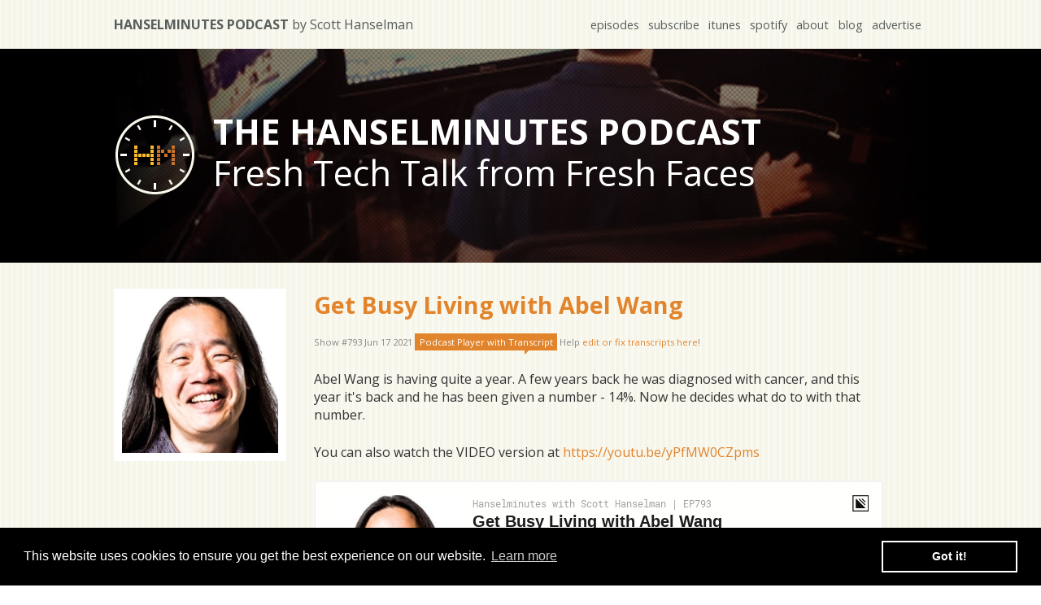

--- FILE ---
content_type: text/html; charset=utf-8
request_url: http://www.hanselminutes.com/793/get-busy-living-with-abel-wang
body_size: 26883
content:
<!DOCTYPE html>
<html lang="en">
<head>
    <meta name="theme-color" content="#ffffff"/>

 	<meta http-equiv="Content-type" content="text/html; charset=utf-8" />

    
    
        <link rel="stylesheet" href="/css/site.min.css?v=O4kXxrGjAO9eLEiEcTXN_VTMNtMQgQeM8fcJoaTx4L8" />
    
    

    <link href='https://fonts.googleapis.com/css?family=Montserrat:400,700|Open+Sans:400,700' rel='stylesheet' type='text/css' >    
    <meta name="viewport" content="width=device-width, initial-scale=1.0">

    <meta name="description" content="The Hanselminutes Podcast by Scott Hanselman - Fresh Air for Developers - Deep tech talk from an inclusive perspective">
	<meta name="author" content="Scott Hanselman">  
    <meta name="apple-itunes-app" content="app-id=117488860">

    <meta property="fb:admins" content="552706617"/>
    <meta property="fb:app_id" content="168782321076"/>
     
    <link rel="canonical" href="https://hanselminutes.com/793/get-busy-living-with-abel-wang">
    <meta property="article:author" content="https://facebook.com/552706617" />
    <meta property="article:publisher" content="https://facebook.com/552706617" />
    <meta property="og:title" content="Get Busy Living with Abel Wang" />
    <meta property="og:image" content="https://images.hanselminutes.com/podcast/shows/793.jpg" />
    <meta property="og:description" content="Abel Wang is having quite a year. A few years back he was diagnosed with cancer, and this year it&#x27;s back and he has been given a number - 14%. Now he decides what do to with that number.&#xA;&#xA;You can also watch the VIDEO version at https://youtu.be/yPfMW0CZpms" />
    <meta property="og:type" content="article" />
    <meta property="og:url" content="https://hanselminutes.com/793/get-busy-living-with-abel-wang" />
    <meta property="og:image:width" content="212" />
    <meta property="og:image:height" content="212" />
    <meta itemprop="image" content="https://images.hanselminutes.com/podcast/shows/793.jpg" />
    <meta name="twitter:card" content="summary">
    <meta name="twitter:site" content="@shanselman">
    <meta name="twitter:creator" content="@shanselman">
    <meta name="twitter:url" content="https://hanselminutes.com/793/get-busy-living-with-abel-wang" />
    <meta name="twitter:title" content="Get Busy Living with Abel Wang">
    <meta name="twitter:image" content="https://hanselman.azureedge.net/podcast/shows/793.jpg?1">
    <meta name="twitter:description" content="Abel Wang is having quite a year. A few years back he was diagnosed with cancer, and this year it&#x27;s back and he has been given a number - 14%. Now he decides what do to with that number.&#xA;&#xA;You can also watch the VIDEO version at https://youtu.be/yPfMW0CZpms">


    <link rel="shortcut icon" href="/favicon.ico"> <!-- need this -->
	<link rel="apple-touch-icon" href="/images/apple-touch-icon.png">
	<link rel="apple-touch-icon" sizes="158x158" href="/images/apple-touch-icon.png">
	<link rel="apple-touch-icon" sizes="316x316" href="/images/apple-touch-icon-x2.png">
    <meta name="apple-mobile-web-app-title" content="Hanselminutes Podcast">
    <meta name="application-name" content="Hanselminutes Podcast">
   
    <link rel="alternate" type="application/rss+xml" title="Hanselminutes Podcast" href="https://hanselminutes.com/subscribe" />
    <link rel="alternate" type="application/rss+xml" title="Hanselminutes Podcast - Complete Archive" href="https://hanselminutes.com/subscribearchives" />

    <!-- Google tag (gtag.js) -->
    <script async src="https://www.googletagmanager.com/gtag/js?id=G-WCL26PLJ21"></script>
    <script>
    window.dataLayer = window.dataLayer || [];
    function gtag(){dataLayer.push(arguments);}
    gtag('js', new Date());

    gtag('config', 'G-WCL26PLJ21');
    </script>

    
 
    <title>Hanselminutes Technology Podcast - Fresh Air and Fresh Perspectives for Developers - Get Busy Living with Abel Wang</title>

    <link rel="manifest" href="/manifest.json">

    
        <script>
            // Check if browser supports service worker
            if ('serviceWorker' in navigator) {
                //Register the ServiceWorker
                navigator.serviceWorker.register('/sw.js', {
                    scope: '/'
                });
            }
        </script>
    
    <link rel="stylesheet" type="text/css" href="/css/cookieconsent.min.css" />
</head>
<body class="line-darkbrown">

<section class="containerOuter line-tan" id="topbar">
	<section class="containerInner">
    	<h1><a href="/">Hanselminutes Podcast <span>by Scott Hanselman</span></a></h1>
        <nav>
        	<ul>
            	<li><a href="/episodes">episodes</a></li>
            	<li><a href="https://hanselminutes.com/subscribe">subscribe</a></li>            	<li><a href="https://itunes.apple.com/us/podcast/hanselminutes/id117488860">itunes</a></li>
            	<li><a href="https://open.spotify.com/show/4SrTUZr1s5C4SJmUxDIUDc">spotify</a></li>
            	<li><a href="https://hanselman.com/about">about</a></li>
            	<li><a href="https://www.hanselman.com/blog">blog</a></li>
            	<li><a href="/advertise">advertise</a></li>
			</ul>
        </nav>
    </section>
</section>

<section class="containerOuter" id="intro">
	<section class="containerInner">
		<a href="/" aria-label="Go home"><div class="logo"></div></a>
        <div class="tagline">
		   	<h1>The Hanselminutes podcast</h1>
			<span>Fresh Tech Talk from Fresh Faces</span>
		</div>            
    </section>
</section>

	
<section class="containerOuter line-tan" id="currentEpisode">
    <section class="containerInner">
      <div class="currentShowCover" >
          <img src="https://images.hanselminutes.com/podcast/shows/793.jpg" alt="Get Busy Living with Abel Wang" /></div>

      <div class="showDetails">

          <h2><a href="/793/get-busy-living-with-abel-wang">Get Busy Living with Abel Wang</a></h2>
          <div class="metainfo">
              Show #793 Jun 17 2021
              <a id="playerchange" href="#">Podcast Player<span id="withTranscript"> with Transcript</a> Help <a href="https://app.podscribe.ai/series/2017">edit or fix transcripts here</a>! <!-- <a href="/793/get-busy-living-with-abel-wang"> Permalink</a>  -->
                <script>    
                document.querySelector("#playerchange").addEventListener("click", function(){
                    document.querySelector("#podscribe-embed-root").classList.toggle("show");
                    document.querySelector("#simplecast-player").classList.toggle("hide");
                    document.querySelector("#withTranscript").classList.toggle("hide");
                });
        </script>

          </div>
          <p>
                  <p>Abel Wang is having quite a year. A few years back he was diagnosed with cancer, and this year it's back and he has been given a number - 14%. Now he decides what do to with that number.</p><p>You can also watch the VIDEO version at <a href="https://youtu.be/yPfMW0CZpms">https://youtu.be/yPfMW0CZpms</a></p>

          </p>



        <div id="simplecast-player">


          <p><iframe id='simpleCastPlayeriFrame' title='Hanselminutes Podcast Player' frameborder='0' height='200px' scrolling='no' seamless src='https://player.simplecast.com/6606d32f-f550-42f0-bc6d-8ecc57140524?prefers-color-scheme=true' width='100%'></iframe></p> 
        </div>

          <h3>
              This episode sponsored by
          </h3>

          <text>
              Please <a href="https://hanselminutes.com/subscribe">subscribe</a>! We're on <a href="https://itunes.apple.com/us/podcast/hanselminutes/id117488860">iTunes</a>, <a href="https://open.spotify.com/show/4SrTUZr1s5C4SJmUxDIUDc">Spotify</a>, <a href="https://play.google.com/music/listen?u=0#/ps/Ixvhlgjbehlg2ipt76p7yvppsfy">Google Play</a>, <a href="https://twitter.com/hanselminutes">Twitter</a>,
              or <a href="https://r.zen.ai/r/cdn.simplecast.com/audio/24832310-78fe-4898-91be-6db33696c4ba/episodes/6606d32f-f550-42f0-bc6d-8ecc57140524/audio/e0f244dc-d8dd-4196-8d8a-207aafc48cff/default_tc.mp3" download="hm793.mp3">download the MP3</a>.
              Share on <a href="https://twitter.com/intent/tweet?url=https://www.hanselminutes.com/793/get-busy-living-with-abel-wang&text=Hanselminutes Technology Podcast - Fresh Air and Fresh Perspectives for Developers - Get Busy Living with Abel Wang&via=shanselman">Twitter</a> and
              <a href="https://facebook.com/sharer.php?u=https://www.hanselminutes.com/793/get-busy-living-with-abel-wang">Facebook</a>. Also, see our <a href="https://www.podtrac.com/audience/start-survey.aspx?pubid=sGJprX9Qdv6w&ver=short">survey</a>!
              <br/><p><strong>Edit and <a href="https://app.podscribe.ai/series/2017">improve my show's PodScribe.ai transcripts here</a>!</strong></p>

          </text>


      </div>
    </section>

</section>

<!-- TEDx Talk Promotion -->
<section class="containerOuter" id="featured-content" style="background-color: #bd763a; padding: 15px 0;">
    <section class="containerInner" style="text-align: center;">
        <p style="color: white; margin: 0; font-size: 16px; font-weight: bold;">
            📺 Watch Scott's TEDx talk: 
            <a href="https://www.youtube.com/watch?v=dVG8W-0p6vg&t=36s&ab_channel=TEDxTalks" style="color: white; text-decoration: underline; font-weight: bold;">
                "Tech Promised Everything. Did it deliver?"
            </a>
        </p>
    </section>
</section>

<!--PREVIOUSLY  -->
<section class="containerOuter" id="banner">
	<section class="containerInner">
    	<h2>Previously on the podcast...</h2>
    </section>
</section>

<!-- ARCHIVES - LAST 16 -->

    <section class="containerOuter" id="mainContent">
        <section class="containerInner archive">
            <a href="/1030/vjekoslav-krajai-on-file-pilot-and-a-return-to-fast-uis" class="showCard">
                <img src="https://images.hanselminutes.com/podcast/shows/1030.jpg" width="212px" height="212px" alt="Vjekoslav Kraja&#x10D;i&#x107; on File Pilot and a return to fast UIs" />
                <span class="shownumber">1030</span>	            
                <div class="overlay">
                     <!-- cant add padding to the wrapping div or the layout gets messed up, title will be wrapped in a p tag
                        which will have the padding added to it -->
                        <p class="overlay-text">Vjekoslav Kraja&#x10D;i&#x107; on File Pilot and a return to fast UIs</p>
                </div>
            </a>
            <a href="/1029/loris-cro-on-the-rise-of-zig" class="showCard">
                <img src="https://images.hanselminutes.com/podcast/shows/1029.jpg" width="212px" height="212px" alt="Loris Cro on the Rise of Zig" />
                <span class="shownumber">1029</span>	            
                <div class="overlay">
                     <!-- cant add padding to the wrapping div or the layout gets messed up, title will be wrapped in a p tag
                        which will have the padding added to it -->
                        <p class="overlay-text">Loris Cro on the Rise of Zig</p>
                </div>
            </a>
            <a href="/1028/trusting-agentic-ai-with-dr-dawn-song" class="showCard">
                <img src="https://images.hanselminutes.com/podcast/shows/1028.jpg" width="212px" height="212px" alt="Trusting Agentic AI with Dr. Dawn Song" />
                <span class="shownumber">1028</span>	            
                <div class="overlay">
                     <!-- cant add padding to the wrapping div or the layout gets messed up, title will be wrapped in a p tag
                        which will have the padding added to it -->
                        <p class="overlay-text">Trusting Agentic AI with Dr. Dawn Song</p>
                </div>
            </a>
            <a href="/1027/human-agency-in-a-digital-world-with-marcus-fontoura" class="showCard">
                <img src="https://images.hanselminutes.com/podcast/shows/1027.jpg" width="212px" height="212px" alt="Human Agency in a Digital World with Marcus Fontoura" />
                <span class="shownumber">1027</span>	            
                <div class="overlay">
                     <!-- cant add padding to the wrapping div or the layout gets messed up, title will be wrapped in a p tag
                        which will have the padding added to it -->
                        <p class="overlay-text">Human Agency in a Digital World with Marcus Fontoura</p>
                </div>
            </a>
            <a href="/1026/daniel-temkin-and-the-beauty-of-esoteric-languages" class="showCard">
                <img src="https://images.hanselminutes.com/podcast/shows/1026.jpg" width="212px" height="212px" alt="Daniel Temkin and the Beauty of Esoteric Languages" />
                <span class="shownumber">1026</span>	            
                <div class="overlay">
                     <!-- cant add padding to the wrapping div or the layout gets messed up, title will be wrapped in a p tag
                        which will have the padding added to it -->
                        <p class="overlay-text">Daniel Temkin and the Beauty of Esoteric Languages</p>
                </div>
            </a>
            <a href="/1025/the-digital-runway-it-at-the-philadelphia-airport-with-camille-tomlin" class="showCard">
                <img src="https://images.hanselminutes.com/podcast/shows/1025.jpg" width="212px" height="212px" alt="The Digital Runway: IT at the Philadelphia Airport with Camille Tomlin" />
                <span class="shownumber">1025</span>	            
                <div class="overlay">
                     <!-- cant add padding to the wrapping div or the layout gets messed up, title will be wrapped in a p tag
                        which will have the padding added to it -->
                        <p class="overlay-text">The Digital Runway: IT at the Philadelphia Airport with Camille Tomlin</p>
                </div>
            </a>
            <a href="/1024/c-is-still-here-still-powerful-with-gabriel-dos-reis" class="showCard">
                <img src="https://images.hanselminutes.com/podcast/shows/1024.jpg" width="212px" height="212px" alt="C&#x2B;&#x2B; is Still Here, Still Powerful with Gabriel Dos Reis" />
                <span class="shownumber">1024</span>	            
                <div class="overlay">
                     <!-- cant add padding to the wrapping div or the layout gets messed up, title will be wrapped in a p tag
                        which will have the padding added to it -->
                        <p class="overlay-text">C&#x2B;&#x2B; is Still Here, Still Powerful with Gabriel Dos Reis</p>
                </div>
            </a>
            <a href="/1023/why-postgres-and-why-now-with-claire-giordano" class="showCard">
                <img src="https://images.hanselminutes.com/podcast/shows/1023.jpg" width="212px" height="212px" alt="Why Postgres? and why now? with Claire Giordano" />
                <span class="shownumber">1023</span>	            
                <div class="overlay">
                     <!-- cant add padding to the wrapping div or the layout gets messed up, title will be wrapped in a p tag
                        which will have the padding added to it -->
                        <p class="overlay-text">Why Postgres? and why now? with Claire Giordano</p>
                </div>
            </a>
            <a href="/1022/the-past-still-boots-with-the-interim-computing-museums-stephen-jones" class="showCard">
                <img src="https://images.hanselminutes.com/podcast/shows/1022.jpg" width="212px" height="212px" alt="The Past Still Boots with the Interim Computing Museum&#x27;s Stephen Jones" />
                <span class="shownumber">1022</span>	            
                <div class="overlay">
                     <!-- cant add padding to the wrapping div or the layout gets messed up, title will be wrapped in a p tag
                        which will have the padding added to it -->
                        <p class="overlay-text">The Past Still Boots with the Interim Computing Museum&#x27;s Stephen Jones</p>
                </div>
            </a>
            <a href="/1021/cheat-codes-for-junior-engineers-with-kat-excellence" class="showCard">
                <img src="https://images.hanselminutes.com/podcast/shows/1021.jpg" width="212px" height="212px" alt="Cheat Codes for Junior Engineers with Kat Excellence" />
                <span class="shownumber">1021</span>	            
                <div class="overlay">
                     <!-- cant add padding to the wrapping div or the layout gets messed up, title will be wrapped in a p tag
                        which will have the padding added to it -->
                        <p class="overlay-text">Cheat Codes for Junior Engineers with Kat Excellence</p>
                </div>
            </a>
            <a href="/1020/ai-powered-migration-plus-raw-experience-with-mike-rousos" class="showCard">
                <img src="https://images.hanselminutes.com/podcast/shows/1020.jpg" width="212px" height="212px" alt="AI-Powered Migration plus Raw Experience with Mike Rousos" />
                <span class="shownumber">1020</span>	            
                <div class="overlay">
                     <!-- cant add padding to the wrapping div or the layout gets messed up, title will be wrapped in a p tag
                        which will have the padding added to it -->
                        <p class="overlay-text">AI-Powered Migration plus Raw Experience with Mike Rousos</p>
                </div>
            </a>
            <a href="/1019/the-game-designers-workbook-with-bobby-lockhart" class="showCard">
                <img src="https://images.hanselminutes.com/podcast/shows/1019.jpg" width="212px" height="212px" alt="The Game Designers Workbook with Bobby Lockhart" />
                <span class="shownumber">1019</span>	            
                <div class="overlay">
                     <!-- cant add padding to the wrapping div or the layout gets messed up, title will be wrapped in a p tag
                        which will have the padding added to it -->
                        <p class="overlay-text">The Game Designers Workbook with Bobby Lockhart</p>
                </div>
            </a>
            <a href="/1018/competence-builds-confidence-with-net-principal-engineer-safia-abdalla" class="showCard">
                <img src="https://images.hanselminutes.com/podcast/shows/1018.jpg" width="212px" height="212px" alt="Competence builds confidence with .NET Principal Engineer Safia Abdalla" />
                <span class="shownumber">1018</span>	            
                <div class="overlay">
                     <!-- cant add padding to the wrapping div or the layout gets messed up, title will be wrapped in a p tag
                        which will have the padding added to it -->
                        <p class="overlay-text">Competence builds confidence with .NET Principal Engineer Safia Abdalla</p>
                </div>
            </a>
            <a href="/1017/push-your-ideas-to-the-web-with-netlify-ceo-mathias-biilmann" class="showCard">
                <img src="https://images.hanselminutes.com/podcast/shows/1017.jpg" width="212px" height="212px" alt="Push your ideas to the web with Netlify CEO Mathias Biilmann" />
                <span class="shownumber">1017</span>	            
                <div class="overlay">
                     <!-- cant add padding to the wrapping div or the layout gets messed up, title will be wrapped in a p tag
                        which will have the padding added to it -->
                        <p class="overlay-text">Push your ideas to the web with Netlify CEO Mathias Biilmann</p>
                </div>
            </a>
            <a href="/1016/the-importance-of-pair-programming-with-tuples-johnny-marler" class="showCard">
                <img src="https://images.hanselminutes.com/podcast/shows/1016.jpg" width="212px" height="212px" alt="The Importance of Pair Programming with Tuple&#x27;s Johnny Marler" />
                <span class="shownumber">1016</span>	            
                <div class="overlay">
                     <!-- cant add padding to the wrapping div or the layout gets messed up, title will be wrapped in a p tag
                        which will have the padding added to it -->
                        <p class="overlay-text">The Importance of Pair Programming with Tuple&#x27;s Johnny Marler</p>
                </div>
            </a>
            <a href="/1015/can-ai-save-devops-with-systeminits-adam-jacob" class="showCard">
                <img src="https://images.hanselminutes.com/podcast/shows/1015.jpg" width="212px" height="212px" alt="Can AI save DevOps? with SystemInit&#x27;s Adam Jacob" />
                <span class="shownumber">1015</span>	            
                <div class="overlay">
                     <!-- cant add padding to the wrapping div or the layout gets messed up, title will be wrapped in a p tag
                        which will have the padding added to it -->
                        <p class="overlay-text">Can AI save DevOps? with SystemInit&#x27;s Adam Jacob</p>
                </div>
            </a>
        <a class="btn" style="border: 5px solid white; box-sizing: border-box" href="/archives">Hundreds more episodes over here...</a>
        </section>
</section>




<footer class="containerOuter line-darkbrown">
    <section class="containerInner">
        <div class="bio">
            <img src="/images/photo-scott.jpg" alt="Scott Hanselman" class="fl" />

            <span><strong>ABOUT SCOTT</strong></span>
            <p>I'm a teacher. I speak all over to whoever will listen. I have written code that you've used. I've been blogging for over a decade and podcasting for about half that. I speak, code, write, empower, promote, braid, learn and listen - usually not in that order.  </p>
        </div>

        <div class="footer-container">
            <h3>Blog</h3>
            <ul>
                <li><a href="https://www.hanselman.com/privacy">Privacy</a></li>
                <li><a href="https://www.hanselman.com/tools">Dev Tool List</a></li>
                <li><a rel="me" href="https://hachyderm.io/@shanselman"">Mastodon</a></li>
            </ul>
        </div>

        <div class="footer-container">
            <h3>Podcast</h3>
            <ul>
                <li><a href="https://hanselminutes.com">Hanselminutes</a></li>
                <li><a href="http://thisdeveloperslife.com">This Developer's Life</a></li>
                <li><a href="http://ratchetandthegeek.com">Ratchet & The Geek</a></li>
            </ul>
        </div>

        <div class="footer-container">
            <h3>Speaking</h3>
            <ul>
                <li><a href="https://www.hanselman.com/blog/CategoryView.aspx?category=Speaking">Speaking/Videos</a></li>
                <li><a href="http://www.speakinghacks.com">Presentations Tips</a></li>
            </ul>
        </div>

        <div class="footer-container">
            <h3>Books</h3>
            <ul>
                <li><a href="https://www.amazon.com/gp/product/1118311825/ref=as_li_ss_tl?ie=UTF8&camp=1789&creative=390957&creativeASIN=1118311825&linkCode=as2&tag=diabeticbooks">ASP.NET 4.5</a></li>
                <li><a href="https://www.amazon.com/gp/product/111834846X/ref=as_li_ss_tl?ie=UTF8&camp=1789&creative=390957&creativeASIN=111834846X&linkCode=as2&tag=diabeticbooks">ASP.NET MVC 4</a></li>
                <li><a href="http://relationshiphacks.com">Relationship Hacks</a></li>
            </ul>
        </div>
    </section>
    
        <div class="copyright">&copy; Copyright 2026, <a href="https://www.hanselman.com">Scott Hanselman</a>. Design by <a href="http://www.8164.org/">@jzy</a>, Powered by .NET 10.0.2 and deployed from commit <a href="https://github.com/shanselman/hanselminutes-core/commit/6dc7eac9a0c54ae9c826c2a5c51dd8957316d632">16d632</a> via build <a href="https://dev.azure.com/hanselman/Hanselminutes%20Website/_build/results?buildId=727&view=results">20251215.1</a> </div>
    
</footer>

<!-- <script>
  (function(i,s,o,g,r,a,m){i['GoogleAnalyticsObject']=r;i[r]=i[r]||function(){
  (i[r].q=i[r].q||[]).push(arguments)},i[r].l=1*new Date();a=s.createElement(o),
  m=s.getElementsByTagName(o)[0];a.async=1;a.src=g;m.parentNode.insertBefore(a,m)
  })(window,document,'script','https://www.google-analytics.com/analytics.js','ga');

  ga('create', 'UA-130207-16', 'auto');
  ga('send', 'pageview');

</script> -->

<!--
To collect end user analytics about your application,
insert the following script into each page you want to track.
Place this code immediately before the closing </head> tag,
and before any other scripts. Note that it may take up to 15
minutes to process and display information here after
instrumenting and opening your web page.
-->
<!-- 
To collect end-user usage analytics about your application, 
insert the following script into each page you want to track.
Place this code immediately before the closing </head> tag,
and before any other scripts. Your first data will appear 
automatically in just a few seconds.
-->
<script type="text/javascript">
  var appInsights=window.appInsights||function(a){
    function b(a){c[a]=function(){var b=arguments;c.queue.push(function(){c[a].apply(c,b)})}}var c={config:a},d=document,e=window;setTimeout(function(){var b=d.createElement("script");b.src=a.url||"https://az416426.vo.msecnd.net/scripts/a/ai.0.js",d.getElementsByTagName("script")[0].parentNode.appendChild(b)});try{c.cookie=d.cookie}catch(a){}c.queue=[];for(var f=["Event","Exception","Metric","PageView","Trace","Dependency"];f.length;)b("track"+f.pop());if(b("setAuthenticatedUserContext"),b("clearAuthenticatedUserContext"),b("startTrackEvent"),b("stopTrackEvent"),b("startTrackPage"),b("stopTrackPage"),b("flush"),!a.disableExceptionTracking){f="onerror",b("_"+f);var g=e[f];e[f]=function(a,b,d,e,h){var i=g&&g(a,b,d,e,h);return!0!==i&&c["_"+f](a,b,d,e,h),i}}return c
    }({
        instrumentationKey:"191bcc0e-918b-4b66-a1c8-e284f350e50b"
    });
    
  window.appInsights=appInsights,appInsights.queue&&0===appInsights.queue.length&&appInsights.trackPageView();
</script>

<script defer src="/js/cookieconsent.min.js"></script>
<script>
window.addEventListener("load", function(){
window.cookieconsent.initialise({
    "palette": {
    "popup": {
        "background": "#000000",
        "text": "#ffffff"
    },
    "button": {
        "background": "transparent",
        "text": "#ffffff",
        "border": "#ffffff"
    }
    }
})});
</script>


</body>
</html>


--- FILE ---
content_type: text/css
request_url: http://www.hanselminutes.com/css/site.min.css?v=O4kXxrGjAO9eLEiEcTXN_VTMNtMQgQeM8fcJoaTx4L8
body_size: 11323
content:
@charset "UTF-8";html,body,p,table,tbody,td,tr,section,aside,figure,iframe,figcaption,hgroup,header,footer,nav,article,div,span,form,ul,ol,li,blockquote,img{margin:0;padding:0;border:none;vertical-align:baseline}section,header,footer,nav,aside,article,hgroup,figure,figcaption,aside{display:block}body{color:#333;font-family:"Open Sans","Helvetica Neue",Helvetica,Arial,sans-serif;font-size:100%;line-height:1.4;background-color:#fff}p{margin-bottom:1.5em}h1,h2,h3,h4,h5{line-height:1.4;margin-bottom:1em}.archivesearch{margin-top:.9em;margin-left:1em;font-size:1.3em;box-shadow:0 1px 2px rgba(0,0,0,.2) inset;font-family:"Open Sans","Helvetica Neue",Helvetica,Arial,sans-serif;padding:.3em .6em;border:none}#archiveHeader{float:left}h3{text-transform:uppercase}a{text-decoration:none;color:#e2842c;-webkit-transition:all .2s ease-in;-moz-transition:all .2s ease-in;transition:all .2s ease-in;text-decoration:none}a:hover{color:#fea14b}a:visited{color:#c5752a}a.btn{background-color:#e2842c;color:#fff;font-size:110%;display:inline-block;padding:.7em .8em;margin:1.5em 0}blockquote{margin-bottom:1em;border-left:2px solid #e2842c;background-color:#f6f6ea;padding:1em;font-size:90%;overflow:auto}#topbar{padding:1.2em 0;color:#575e5b}#topbar h1{font-weight:700;margin:0;font-size:100%;text-transform:uppercase;float:left}#topbar h1 a,#topbar h1 a:visited{color:#575e5b}#topbar h1 a:hover{color:#e2842c}#topbar h1 span{font-weight:normal;text-transform:none}nav{float:right}nav ul li{display:inline-block;margin-right:.5em;margin-right:.5em;font-size:90%}nav ul li a,nav ul li a:visited{color:#575e5b}nav ul li a:hover{color:#e2842c}#intro{color:#fff;background:#000;position:relative;box-sizing:border-box}#intro .containerInner{padding:5em 0;box-sizing:border-box}.logo{width:100px;height:100px;background:transparent url('/images/logo.png') no-repeat center center;float:left;vertical-align:top}.tagline{float:left}.tagline h1{font-size:270%;text-transform:uppercase;margin:0 0 0 .5em;line-height:1}.tagline span{font-size:270%;margin:0 0 0 .5em}#intro .containerInner{background:#000 url('/images/bg-intro-photo.jpg') no-repeat center bottom}#intro .containerInner a.btn{margin:5em 0;display:block;float:left}#currentEpisode .containerInner{padding:2em 0 .5em 0}div.currentShowCover{display:inline-block;vertical-align:top;margin-right:30px;box-sizing:border-box;-moz-box-sizing:border-box;border:10px solid #fff;width:212px;height:212px;overflow:hidden}div.currentShowCover img{margin:-10px 0 0 -10px;width:212px}.showDetails{display:inline-block;width:700px;margin-bottom:2em}.showDetails ul{margin-bottom:2em}.showDetails ul li{list-style:none}.showDetails h2{margin-top:0;margin-bottom:.5em;font-size:180%}.showDetails .btn{font-size:90%;float:right;margin-bottom:0}.metainfo{font-size:70%;margin-bottom:1.5em;color:#888}#podscribe-embed-root{display:none}#podscribe-embed-root.show{display:block}#simplecast-player{display:block}#simplecast-player.hide{display:none}#withTranscript{display:inline}#withTranscript.hide{display:none}.metainfo a:first-child{color:#fff;background:#e2842c;padding:.3em .5em;display:inline-block;position:relative}.metainfo a:first-child:after{content:"";display:block;position:absolute;width:0;height:0;right:20%;bottom:-5px;border-width:5px 5px 0 0;border-style:solid;border-color:#e2842c transparent}.comment-count{color:#fff;background:#e2842c;padding:.3em .5em;display:inline-block;position:relative}.comment-count:after{content:"";display:block;position:absolute;width:0;height:0;right:20%;bottom:-5px;border-width:5px 5px 0 0;border-style:solid;border-color:#e2842c transparent}.mejs-container{margin-bottom:2em}#banner{color:#fff;background:#5b2d26}#banner h2{font-weight:normal}#thankyou{text-align:center}#thankyou .containerInner{padding:30px 0}#thankyou span{color:#291f16;font-size:200%;font-weight:bold}footer .containerInner{padding:30px 0 30px 0;color:#fff}footer .bio{padding-bottom:15px;border-bottom:1px solid #5a4d41}footer .bio img{margin-right:30px}.footer-container{width:219px;padding-left:30px;border-right:1px solid #5a4d41;float:left;padding-bottom:30px}.footer-container:last-child{border-right:1px solid transparent}.footer-container li{list-style:none}.copyright{text-align:center;color:#ededed;font-size:80%;margin:2em auto}.embed-container{position:relative;padding-bottom:56.25%;height:0;overflow:hidden;margin-bottom:2em;width:470px}.embed-container iframe,.embed-container object,.embed-container embed{position:absolute;top:0;left:0;width:100%;height:100%}.fl{float:left}.fr{float:right}.line-tan{background:transparent url('/images/bg-line-tan.png') repeat center top}.line-darkbrown{background:transparent url('/images/bg-line-darkbrown.png') repeat center top}.line-chocolate{background:transparent url('/images/bg-line-chocolate.png') repeat center top}.containerOuter{width:100%;overflow:auto}.containerInner{width:1000px;margin:0 auto;overflow:auto}.col-left{padding-left:30px;padding-right:30px;border-right:1px solid #f8f1eb;width:564px;float:left;padding-bottom:2em}.col-right{padding-left:30px;padding-right:30px;width:315px;float:left}.col-left h3:after,.col-right h3:after{content:"";display:block;position:absolute;width:0;height:0;bottom:0;border-style:solid;border-color:#fff transparent}.col-left h3:after{right:0;border-width:0 0 12px 12px}.col-right h3:after{left:0;border-width:0 12px 12px 0}.col-left h3:after{content:"";display:block;position:absolute;width:0;height:0;right:0;bottom:0;border-width:0 0 12px 12px;border-style:solid;border-color:#fff transparent}#mainContent{background-color:#fff}#mainContent .containerInner{border-left:1px solid #f8f1eb;border-right:1px solid #f8f1eb;position:relative;padding:30px;box-sizing:border-box;-moz-box-sizing:border-box}#mainContent .containerInner:before{content:"";display:block;position:absolute;width:0;height:0;left:30px;top:0;border-width:15px 15px 0;border-style:solid;border-color:#5b2d26 transparent}#mainContent h3{font-weight:normal;padding:1em 0 1em 1em;display:block;margin:0 -30px 1em -30px;color:#fff;position:relative}.relatedLinks li{list-style:none}.showCard{display:inline-block;width:212px;height:212px;position:relative;overflow:hidden;box-sizing:border-box;-moz-box-sizing:border-box;border:5px solid transparent}.showCard:hover{box-sizing:border-box;border:5px solid #e2842c}.showCard:nth-child(4n+4){margin-right:0}.showCard img{z-index:0}.showCard .shownumber{z-index:10;position:absolute;font-size:20px;left:6px;top:110px;color:#fbba2c;text-shadow:1px 1px 0 rgba(0,0,0,.9)}.showCard .overlay{z-index:10;position:absolute;left:0;bottom:0;right:0;height:auto;background-color:rgba(0,0,0,.8);color:#fff;font-size:12px}.sponsorBox{margin-top:1.5em}.sponsorBox img{float:left;display:block;margin-right:1em;margin-bottom:10px;width:180px}.sponsorBox span{font-size:80%;color:#888}.chocolate{background-color:#5b2d26}.yellow{background-color:#fbba2c}.burntSienna{background-color:#83382b}.orange{background-color:#e2842c}.audioplayer-bar-played{background:#fbba2c!important;background:-webkit-gradient(linear,left top,right top,from(#fbba2c),to(#c77128))!important;background:-webkit-linear-gradient(left,#fbba2c,#c77128)!important;background:-moz-linear-gradient(left,#fbba2c,#c77128)!important;background:-ms-radial-gradient(left,#fbba2c,#c77128)!important;background:-o-linear-gradient(left,#fbba2c,#c77128)!important;background:linear-gradient(left,#fbba2c,#c77128)!important}@media only screen and (max-width:1000px){.logo{width:100px;height:100px;background:transparent url('/images/logo.png') no-repeat center center;vertical-align:top;display:block;margin:0 auto;float:none;margin-bottom:1em}.tagline{float:none;text-align:center}.tagline h1{margin-left:0;font-size:180%}.tagline span{line-height:1.3;font-size:150%;margin-left:0}#topbar h1 span{font-size:80%;display:block}nav{float:none;width:100%;text-align:center}nav ul li{margin-right:.3em;margin-right:.3em}nav ul li a{font-size:80%}#topbar h1{float:none;text-align:center}#banner h2{margin-left:30px}#currentEpisode .containerInner{box-sizing:border-box;padding:15px}#mainContent .containerInner{padding:15px}div.currentShowCover{float:none;margin:1em auto;width:100%;text-align:center;border:none}div.currentShowCover img{margin:0 auto;display:block;border:10px solid #fff}.showCard{margin-right:5px;margin-bottom:5px;width:150px;height:150px}.showCard img{width:150px;height:150px}.showCard .overlay{min-width:150px;font-size:x-small;height:auto}.showCard .shownumber{top:60px}img .lazy{width:150px;height:150px}.showCard:nth-child(4n+4){margin-right:5px;margin-bottom:5px}.showDetails{width:100%;display:block}.containerInner,.col-left,.col-right{width:100%;margin:0 auto;overflow:auto;box-sizing:border-box}.footer-container{border-width:0;display:inline-block;-moz-box-sizing:border-box;box-sizing:border-box;margin-bottom:1em;padding-bottom:0;width:auto}.footer-container a{font-size:80%}footer .bio{padding:0 30px 30px 30px;width:100%;font-size:90%;-moz-box-sizing:border-box;box-sizing:border-box}#bannerText p{font-size:120%}.col-left h3:before,.col-right h3:before{content:"";display:block;position:absolute;width:0;height:0;bottom:0;border-style:solid;border-color:#fff transparent}.col-left h3:before{left:0;border-width:0 12px 12px 0}.col-right h3:before{right:0;border-width:0 0 12px 12px}.introVideo,.introText{width:100%;padding:30px;box-sizing:border-box}.introText{margin-top:0;font-size:110%}.embed-container{width:100%}#intro .containerInner{background-size:cover;text-align:center;padding:1.5em 0;box-sizing:border-box;overflow:hidden}}@media only screen and (max-width:450px){.archivesearch{margin-bottom:1em;margin-top:0;margin-left:1.3em}}#mainContent .containerInner.archive{padding:20px;display:grid;justify-content:center;grid-gap:5px}#mainContent .containerInner::before{left:50px}#mainContent .containerInner .showCard{width:100%;height:100%;border-radius:3px;box-shadow:0 0 5px grey}#mainContent .containerInner .showCard img{width:100%;height:100%}#mainContent .containerInner .showCard .overlay{width:100%}#mainContent .containerInner .showCard .overlay .overlay-text{padding:6px;margin:0}@media only screen and (min-width:342px){#mainContent .containerInner{grid-template-columns:1fr 1fr}#mainContent .containerInner a.btn{grid-column:1/3;width:100%}}@media only screen and (min-width:497px){#mainContent .containerInner{grid-template-columns:repeat(3,1fr)}#mainContent .containerInner a.btn{grid-column:1/3;width:345px}}@media only screen and (min-width:652px){#mainContent .containerInner{grid-template-columns:repeat(4,1fr)}}@media only screen and (min-width:807px){#mainContent .containerInner{grid-template-columns:repeat(5,1fr)}}@media only screen and (min-width:962px){#mainContent .containerInner{grid-template-columns:repeat(6,1fr)}}@media only screen and (min-width:1001px){#mainContent .containerInner{grid-template-columns:repeat(4,1fr);grid-gap:25px}}@media(prefers-color-scheme:dark){body{color:#b0b0b0;background-color:#101010}.containerOuter{background-color:#000;color:#b0b0b0}.blogBodyContainer{background-color:#101010}.calendarContainer{background-color:#101010!important}.line-tan{background:initial}#mainContent{background-color:#000}#topbar h1 a,#topbar h1 a:visited,nav ul li a,nav ul li a:visited{color:#b0b0b0}#disclaimer p{color:#b0b0b0}}